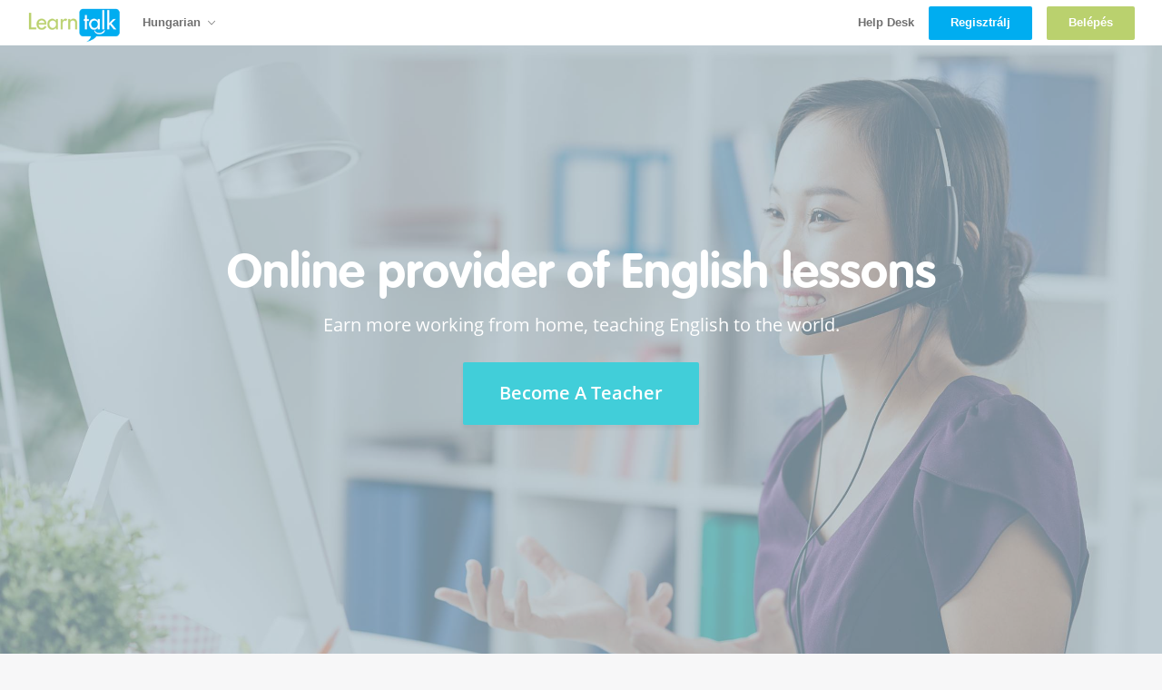

--- FILE ---
content_type: text/html; charset=utf-8
request_url: https://learntalk.org/hu/teachers
body_size: 10524
content:
<!DOCTYPE html>
<html lang='hu'>
<head>
<meta charset='utf-8'>
<meta content='IE=edge' http-equiv='X-UA-Compatible'>
<meta content='width=device-width, initial-scale=1' name='viewport'>
<title>
Learntalk
| #1 Tutor Management Software
</title>
<meta content='Tutor management software to help you bring your tutorial business online. White label virtual classrooms, booking calendar, learning management system, integrated payment gateways, accounting tools and much more.' name='description'>
<meta content='all' name='robots'>
<script>
//<![CDATA[
window.gon={};gon.production=true;gon.max_participant_size=20;gon.current_corporation_id=1;gon.exam_timer_duration="10:00";
//]]>
</script>

<meta content='https://learntalk.org/hu/teachers' property='og:url'>
<meta content='Learntalk' property='og:site_name'>
<meta content='1562487210722640' property='fb:app_id'>
<meta content='learntalkapp' name='p:domain_verify'>
<meta content='website' property='og:type'>
<meta content='https://s3-ap-southeast-1.amazonaws.com/learntalk-production/corporations/logos/000/000/001/original/learn-talk-new-green-blue-6fb5fdf531dbf81a568286640db83c9c6d2a2503f47d86103b2088112ccc8384.png?1624443549' property='og:image'>
<meta content='Learntalk | #1 Tutor Management Software' property='og:title'>
<meta content='Tutor management software to help you bring your tutorial business online. White label virtual classrooms, booking calendar, learning management system, integrated payment gateways, accounting tools and much more.' name='description' property='og:description'>

<meta content='telephone=no' name='format-detection'>
<link href='https://learntalk.org/assets/favicon-a24cd412b96f4871dbe170d2a82f2ee74fbb2af968c5349192e4de14778b62f6.ico' rel='shortcut icon' type='image/x-icon'>
<link href='https://learntalk.org/assets/favicon-a24cd412b96f4871dbe170d2a82f2ee74fbb2af968c5349192e4de14778b62f6.ico' rel='icon' type='image/x-icon'>
<link rel="stylesheet" media="all" href="/assets/application-ae32fe240bdf8ae53d0307eb6b55ccf3693a90a430060cabbbed84b7556de62c.css" />
<!-- START - Public Pages Styles -->
<link rel="stylesheet" media="all" href="/assets/public_pages-5ecb15f942c39d7f86d04a86a4556f124316a2cd412652c5c206b0b9deb4abf3.css" />
<!-- END - Public Pages Styles -->
<link rel="stylesheet" media="all" href="/assets/dashboard-2-4bca2944a2b45522731d5c1825c51458f6a5bc2c7c981df1b92e32d1b2188a72.css" />
<meta name="csrf-param" content="authenticity_token" />
<meta name="csrf-token" content="ueBUP9ibaOT3FwHK43vFHRzoMlnB5TJNP3sJ7qYH/i6VufS/EI0+Orp1g+KKZGm2KP6imphXm6jMqMJ/toxTOg==" />
<!-- GA and FB Pixel -->
<meta content='ZFN6oWfohXKROy7MVN4UTdX9gMs4LN0_oJXhcHsw6NQ' name='google-site-verification'>

<script>
  !function(f,b,e,v,n,t,s){if(f.fbq)return;n=f.fbq=function(){n.callMethod?
  n.callMethod.apply(n,arguments):n.queue.push(arguments)};if(!f._fbq)f._fbq=n;
  n.push=n;n.loaded=!0;n.version='2.0';n.queue=[];t=b.createElement(e);t.async=!0;
  t.src=v;s=b.getElementsByTagName(e)[0];s.parentNode.insertBefore(t,s)}(window,
  document,'script','https://connect.facebook.net/en_US/fbevents.js');
  
  fbq('init', '1011300598925324');
  fbq('track', "PageView");
</script>
<noscript>
<img height='1' src='https://www.facebook.com/tr?id=1011300598925324&amp;ev=PageView&amp;noscript=1' style='display:none' width='1'>
</noscript>

<script>
//<![CDATA[
window.gon={};gon.production=true;gon.max_participant_size=20;gon.current_corporation_id=1;gon.exam_timer_duration="10:00";
//]]>
</script>
</head>

<body>

<nav class='-mobile home-navigation main-navigation public-navigation' role='home-navigation'>
<div class='nav-left'>
<div class='site-main-logo'>
<a class="logo" href="/hu"><img title="LearnTalk" src="/assets/learn-talk-new-green-blue-6fb5fdf531dbf81a568286640db83c9c6d2a2503f47d86103b2088112ccc8384.png" alt="Learn talk new green blue 6fb5fdf531dbf81a568286640db83c9c6d2a2503f47d86103b2088112ccc8384" />
</a></div>
<div class='custom-client-logo-colored'></div>
<a class='hamburger' href='#' role='mobile-nav-toggle'>
<i class='icon ion-navicon'></i>
</a>
</div>
<!-- /nav menu -->
<div class='nav-menu -mobile clearfix'>
<div class='panel-group' id='accordion'>
<div class='panel -nav'>
<div class='panel-heading'>
<div class='panel-title'>
<a href="/hu/plans">tervek</a>
</div>
</div>
</div>
<div class='panel -nav'>
<div class='panel-heading'>
<div class='panel-title'>
<a data-target="#signin-form" data-toggle="modal" data-referralurl="/hu/teachers" class="btn -green -thin btn-white -full" href="#"><strong>Belépés</strong>
</a></div>
</div>
</div>
</div>
</div>
</nav>

<nav class='-desktop main-navigation' role='home-navigation'>
<div class='nav-left'>
<div class='site-main-logo'>
<a class="logo" href="/hu"><img title="LearnTalk" src="/assets/learn-talk-new-green-blue-6fb5fdf531dbf81a568286640db83c9c6d2a2503f47d86103b2088112ccc8384.png" alt="Learn talk new green blue 6fb5fdf531dbf81a568286640db83c9c6d2a2503f47d86103b2088112ccc8384" />
</a></div>
<!-- /language dropdown -->
<div class='custom-client-logo custom-client-logo-switcher'></div>
<ul class='nav-language inline-list'>
<li class='dropdown navbar-profile language-button'>
<a class='dropdown-toggle' data-toggle='dropdown' href='#'>
Hungarian
<i class='icon ion-ios-arrow-down arrow-down'></i>
</a>
<ul class='dropdown-menu' role='menu'>
<li class='locale-selected'><a href="/en/teachers">English</a></li>
<li class='locale-selected'><a href="/es/teachers">Spanish</a></li>
<li class='locale-selected'><a href="/ja/teachers">Japanese</a></li>
<li class='locale-selected'><a href="/ru/teachers">Russian</a></li>
<li class='locale-selected'><a href="/sq/teachers">Albanian</a></li>
<li class='locale-selected'><a href="/ar/teachers">Arabic</a></li>
<li class='locale-selected'><a href="/id/teachers">Bahasa</a></li>
<li class='locale-selected'><a href="/bs/teachers">Bosnian</a></li>
<li class='locale-selected'><a href="/bg/teachers">Bulgarian</a></li>
<li class='locale-selected'><a href="/ca/teachers">Catalan</a></li>
<li class='locale-selected'><a href="/hr/teachers">Croatian</a></li>
<li class='locale-selected'><a href="/cs/teachers">Czech</a></li>
<li class='locale-selected'><a href="/fr/teachers">French</a></li>
<li class='locale-selected'><a href="/de/teachers">German</a></li>
<li class='locale-selected'><a href="/el/teachers">Greek</a></li>
<li class='locale-selected'><a href="/he/teachers">Hebrew</a></li>
<li class='locale-selected'><a href="/kk/teachers">Kazakh</a></li>
<li class='locale-selected'><a href="/ko/teachers">Korean</a></li>
<li class='locale-selected'><a href="/mk/teachers">Macedonian</a></li>
<li class='locale-selected'><a href="/ms/teachers">Malay</a></li>
<li class='locale-selected'><a href="/zh/teachers">Mandarin</a></li>
<li class='locale-selected'><a href="/pl/teachers">Polish</a></li>
<li class='locale-selected'><a href="/pt/teachers">Portuguese</a></li>
<li class='locale-selected'><a href="/ro/teachers">Romanian</a></li>
<li class='locale-selected'><a href="/sr/teachers">Serbian</a></li>
<li class='locale-selected'><a href="/sk/teachers">Slovakian</a></li>
<li class='locale-selected'><a href="/sl/teachers">Slovenian</a></li>
<li class='locale-selected'><a href="/th/teachers">Thai</a></li>
<li class='locale-selected'><a href="/tr/teachers">Turkish</a></li>
<li class='locale-selected'><a href="/uk/teachers">Ukrainian</a></li>
<li class='locale-selected'><a href="/vi/teachers">Vietnamese</a></li>
<li class='locale-selected'><a href="/mn/teachers">Mongolian</a></li>
</ul>
</li>

</ul>
</div>
<ul class='nav-menu inline-list'>
<li>
<a target="_blank" href="https://learntalk.helpscoutdocs.com/">Help Desk</a>
</li>
<li>
<a data-target="#register-form" data-toggle="modal" data-referralurl="/hu/teachers" class="btn -blue -thin btn-white" href="#"><strong>Regisztrálj</strong>
</a></li>
<li>
<a data-target="#signin-form" data-toggle="modal" data-referralurl="/hu/teachers" class="btn -green -thin btn-white" href="#"><strong>Belépés</strong>
</a></li>
</ul>
</nav>



<style text="text/css" type="text/css">.teacher-hiring-row {
	margin: 0 auto;
	height: auto;
	width: 100%;
	max-width: 1000px;
	display: flex;
	flex-direction: row;
	justify-content: center;
}

@media (max-width: 767px) {
	.teacher-hiring-row {
		flex-direction: column;
		align-items: center;
	}
}

.teacher-text {
	margin: 0 auto;
	width: 100%;
	max-width: 700px;
	display: inline-block;
	text-align: center;
}

.teacher-hiring-level {
	width: 300px;
	border-radius: 3px;
	display: flex;
	flex-direction: column;
	justify-content: flex-start;
	align-items: center;
	margin: 6px 5px;
	padding: 20px 10px;
}

.teacher-hiring-level.teacher-hiring-1 {
	background-color: #41CED9;
}

.teacher-hiring-level.teacher-hiring-2 {
	background-color: #00ADF0;
}

.teacher-hiring-level.teacher-hiring-3 {
	background-color: #132F42;
}

.teacher-hiring-level-icon {
	height: 100px;
	width: 100px;
	margin: 10px auto;
	background-size: 100% auto;
	border-radius: 50%;
}

.teacher-hiring-level-icon img {
	max-width: 100px;
	max-height: 100px;
	border-radius: 50%;
}

.teacher-hiring-level-header {
	color: #FFFFFF;
	font-family: 'Open Sans Semibold', Arial, sans-serif;
	font-size: 20px;
	text-align: center;
}

.teacher-hiring-level-price {
	margin: 15px;
	font-family: VAG Rounded Bold, 'Open Sans Semibold', Arial, sans-serif;
	font-size: 20px;
	color: #FFFFFF;
	display: flex;
	align-items: center;
}

.teacher-hiring-level-price-number {
	padding: 0px 7px;
	margin-right: 10px;
	background-color: #f8f8f8;
	border-radius: 2px;
	font-family: VAG Rounded Bold, 'Open Sans Semibold', Arial, sans-serif;
	font-size: 28px;
	color: #00ADF0;
}

.teacher-hiring-level-requirements {
	background-color: rgba(255, 255, 255, 0.15);
	border-radius: 2px;
	font-family: VAG Rounded Bold, 'Open Sans Semibold', Arial, sans-serif;
	margin: 1px 3px;
	color: #FFFFFF;
	text-align: center;
	margin: 15px 0;
}

.teacher-hiring-level-requirements-list {
	color: #FFFFFF;
	text-align: center;
	line-height: 28px;
}

.requirement-value {
	font-family: VAG Rounded Bold, 'Open Sans Semibold', Arial, sans-serif;
	font-size: 24px;
}

.photo {
	height: auto !important;
}

.btn-row {
	text-align: center;
	margin: 30px auto 60px auto;
}

.home-header:before {
	background-color: #aec2cc;
}

.teacher-header {
	background-image: url('../img/header_image_resampled.jpg');
}

/* TECH REQS - fonts */

.section-header.tech-reqs-only {
    padding-bottom: 0px;
}

.feature-item h4.heading {
    margin-bottom: 14px;

    font-family: 'VAG Rounded Bold';
    font-size: 18pt;
    color: #707070;
}

.feature-item p.description.tech-reqs-only {
    font-size: 14px;
    color: #707070;

    text-align: center;
}

.section-header .heading {
  font-size: 28pt;
  font-family: 'VAG Rounded Bold', 'Open Sans Semibold', Arial, sans-serif;
  color: #00adf1;
}

.info-box .heading.tech-reqs-only {
    text-align: left;
}
</style>
<header class="home-header teacher-header">
<div class="site-intro">
	<h2 class="heading">Online provider of English lessons</h2>

	<p class="subheading">Earn more working from home, teaching English to the world.</p>
	<a class="btn -blue -large" data-target="#teacher-register-form" data-toggle="modal" href="#">Become a Teacher</a>
</div>
</header>

<div class="section-features -teachers">
	<div class="section-header tech-reqs-only">
		<h3 class="heading">How To Get Started</h3>
	</div>

	<div class="wrapper">
		<ul class="features-list">
			<li class="feature-item">
<a data-target="#teacher-register-form" data-toggle="modal" href="#">
				<img alt="Expert Teachers" class="icon" src="/img/icon-teacher-step-1.png"> </a>
				<h4 class="heading"><a data-target="#teacher-register-form" data-toggle="modal" href="#">Apply online.</a></h4>
				<a data-target="#teacher-register-form" data-toggle="modal" href="#"> </a>

				<p class="description"><a data-target="#teacher-register-form" data-toggle="modal" href="#">Fill in your personal details</a></p>
				<a data-target="#teacher-register-form" data-toggle="modal" href="#"> </a>

				<p class="description"><a data-target="#teacher-register-form" data-toggle="modal" href="#">Take an internet speed test</a></p>
				<a data-target="#teacher-register-form" data-toggle="modal" href="#"> </a>

				<p class="description"><a data-target="#teacher-register-form" data-toggle="modal" href="#">Take a Grammar test</a></p>
				<a data-target="#teacher-register-form" data-toggle="modal" href="#"> </a>

				<p class="description"><a data-target="#teacher-register-form" data-toggle="modal" href="#">Submit a 1-minute video introduction of yourself</a></p>
				<a data-target="#teacher-register-form" data-toggle="modal" href="#"> </a>
</li>
			<li class="feature-item">
<a data-target="#teacher-register-form" data-toggle="modal" href="#">
				<img alt="24 / 7 Online Lessons" class="icon" src="/img/icon-teacher-step-2.png"> </a>
				<h4 class="heading"><a data-target="#teacher-register-form" data-toggle="modal" href="#">Be evaluated.</a></h4>
				<a data-target="#teacher-register-form" data-toggle="modal" href="#"> </a>

				<p class="description"><a data-target="#teacher-register-form" data-toggle="modal" href="#">Learntalk's administration and senior teaching staff will then review your application in detail and get back to you as soon as we can as to whether or not we'd like you to proceed to the next step.</a></p>
				<a data-target="#teacher-register-form" data-toggle="modal" href="#"> </a>
</li>
			<li class="feature-item">
<a data-target="#teacher-register-form" data-toggle="modal" href="#">
				<img alt="Unique Methodology" class="icon" src="/img/icon-teacher-step-3.png"> </a>
				<h4 class="heading"><a data-target="#teacher-register-form" data-toggle="modal" href="#">Get online training.</a></h4>
				<a data-target="#teacher-register-form" data-toggle="modal" href="#"> </a>

				<p class="description"><a data-target="#teacher-register-form" data-toggle="modal" href="#">Download and Study our training manual.</a></p>
				<a data-target="#teacher-register-form" data-toggle="modal" href="#"> </a>

				<p class="description"><a data-target="#teacher-register-form" data-toggle="modal" href="#">Watch training videos</a></p>
				<a data-target="#teacher-register-form" data-toggle="modal" href="#"> </a>

				<p class="description"><a data-target="#teacher-register-form" data-toggle="modal" href="#">Have a final interview with our team of expert instructors and teach a demo class.</a></p>
				<a data-target="#teacher-register-form" data-toggle="modal" href="#"> </a>
</li>
			<li class="feature-item">
<a data-target="#teacher-register-form" data-toggle="modal" href="#">
				<img alt="Affordable Prices" class="icon" src="/img/icon-teacher-step-4.png"> </a>
				<h4 class="heading"><a data-target="#teacher-register-form" data-toggle="modal" href="#">Start teaching.</a></h4>
				<a data-target="#teacher-register-form" data-toggle="modal" href="#"> </a>

				<p class="description"><a data-target="#teacher-register-form" data-toggle="modal" href="#">Once you've finished the last steps of the process, you can now start opening schedules, so students can start booking lessons with you.  </a></p>
				<a data-target="#teacher-register-form" data-toggle="modal" href="#"> </a>
</li>
		</ul>
	</div>

	<div class="section-header tech-reqs-only">
		<h3 class="heading">Technical Requirements</h3>
	</div>

	<div class="wrapper">
		<ul class="features-list">
			<li class="feature-item">
				<img class="icon" src="/img/tech-internet.png" alt="Tech Internet">
				<h4 class="heading">Fast, stable internet</h4>

				<p class="description tech-reqs-only">With a minimum speed of 3mbps,<br>
					both download and upload</p>
			</li>
			<li class="feature-item">
				<img class="icon" src="/img/tech-computer.png" alt="Tech Computer">
				<h4 class="heading">Desktop PC or Laptop</h4>

				<p class="description tech-reqs-only">Must be able to run the latest<br>
					Version of Google Chrome smoothly</p>
			</li>
			<li class="feature-item">
				<img class="icon" src="/img/tech-headset.png" alt="Tech Headset">
				<h4 class="heading">Headset</h4>

				<p class="description tech-reqs-only">With a noise cancelling<br>
					microphone for clear communication</p>
			</li>
			<li class="feature-item">
				<img class="icon" src="/img/tech-webcam.png" alt="Tech Webcam">
				<h4 class="heading">High quality webcam</h4>

				<p class="description tech-reqs-only">With a resolution of at<br>
					least 640x480 pixels</p>
			</li>
		</ul>
	</div>
</div>
<!-- close div of "section-features" -->

<div class="section-header">
	<h3 class="heading">What level of teacher are you?</h3>

	<p class="subheading" style="text-align: center;">We will assign you to a certain teaching bracket based on your fluency, grammatical accuracy, teaching experience and certification.</p>
</div>
 

<div class="teacher-hiring-row">
	<div class="teacher-hiring-level teacher-hiring-1">
		<div class="teacher-hiring-level-icon">
<span style="display: none;"> </span> 
			<img src="/images/home/teacher-1.jpg" alt="Teacher 1">
</div>

		<div class="teacher-hiring-level-header">Language Tutor</div>

		<div class="teacher-hiring-level-price">
			<div class="teacher-hiring-level-price-number">$4-5</div>
			per hour</div>

		<div class="teacher-hiring-level-requirements">Requirements:</div>

		<div class="teacher-hiring-level-requirements-list">CEFR Level at least <span class="requirement-value">C1</span>
</div>
	</div>

	<div class="teacher-hiring-level teacher-hiring-2">
		<div class="teacher-hiring-level-icon">
			<img src="/images/home/teacher-2.jpg" alt="Teacher 2">
</div>

		<div class="teacher-hiring-level-header">Experienced Instructor</div>

		<div class="teacher-hiring-level-price">
			<div class="teacher-hiring-level-price-number">$8-10</div>
			per hour</div>

		<div class="teacher-hiring-level-requirements">Requirements:</div>

		<div class="teacher-hiring-level-requirements-list">CEFR Level <span class="requirement-value">C2</span><br>
			<span class="requirement-value">2 years</span> experience</div>
	</div>

	<div class="teacher-hiring-level teacher-hiring-3">
		<div class="teacher-hiring-level-icon">
			<img src="/images/home/teacher-3.jpg" alt="Teacher 3">
</div>

		<div class="teacher-hiring-level-header">Professional Teacher</div>

		<div class="teacher-hiring-level-price">
			<div class="teacher-hiring-level-price-number">$12-15</div>
			per hour</div>

		<div class="teacher-hiring-level-requirements">Requirements:</div>

		<div class="teacher-hiring-level-requirements-list">CEFR Level <span class="requirement-value">C2</span><br>
			<span class="requirement-value">4 years</span> experience<br>
			Accreditation/Certification</div>
	</div>
</div>
 

<p class="subheading" style="text-align: center;">You will be evaluated on a monthly basis by our QA team and may be promoted between brackets over time.</p>
 

<div class="btn-row"><a class="btn -blue -large" data-target="#teacher-register-form" data-toggle="modal" href="#">Become a Teacher</a></div>

<section class="info-box-grid pt50">
	<div class="info-box -blue">
		<div class="photo">
			<img alt="Online" class="icon" src="/img/icon-teachers-earn.png">
</div>

		<div class="content">
			<h3 class="heading">Earn More</h3>

			<p>Other online English training websites have unrealistic claims about what you will really earn as a teacher. At Learntalk, we are transparent. After all the taxes and hidden charges you'll meet with our nearest competitors, you'll find that our teachers are paid significantly more than almost any other online English training websites.</p>
		</div>
	</div>

	<div class="info-box -green">
		<div class="photo">
			<img alt="Online" class="icon" src="/img/icon-teachers-flexibility.png">
</div>

		<div class="content">
			<h3 class="heading">Flexibility &amp; Working From Home</h3>

			<p>We believe that if our teachers are happy, our students will be as well. Learntalk teachers don't need to endure long commutes and pesky co-workers. Working from home saves time and money and allows you to spend more of your day with those that matter to you the most.</p>
		</div>
	</div>
</section>

<div class="btn-row"><a class="btn -blue -large" data-target="#teacher-register-form" data-toggle="modal" href="#">Become a Teacher</a></div>



<footer class='main-footer'>
<div class='wrapper flex-wrapper footer-content'>
<div class='site'>
<div class='footer-header'>
<h6 class='title'>About us</h6>
</div>
<ul class='link-list'>
<li class='link-item'><a class="link" href="/hu/about-us">Kik vagyunk</a></li>
<li class='link-item'><a class="link" href="/hu/lesson_topics">tanulságok</a></li>
<li class='link-item'><a class="link" href="/hu/teacher-faqs">GYIK</a></li>
<li class='link-item'><a class="link" href="/hu/blog">A Learntalk Blog</a></li>
<li class='link-item'><a data-target="#sales-signin-form" data-toggle="modal" data-referralurl="/hu/teachers" class="link" href="#">Értékesítési Bejelentkezés</a></li>
</ul>
</div>
<div class='contact'>
<div class='footer-header'>
<h6 class='title'>Lépjen kapcsolatba velünk</h6>
</div>
<div class='contact-item'>
<span class='country'>Hong Kong</span>
<div class='address sub-footer'>
<div>
Learntalk Limited (HK Company number: 2428220)
</div>
<div>
Flat/RM C, Level 7 World Trust Tower
</div>
<div>
50 Stanley Street, Central, Hong Kong
</div>
</div>
</div>
<div class='contact-item'>
<span class='country'>Email</span>
<a class='text-link' href='mailto:hello@learntalk.org'>
hello@learntalk.org
</a>
</div>
</div>
<div class='teacher'>
</div>
<div class='flex-wrapper subfooter'>
<a class='logo' href='#'>
<img alt='Learntalk Logo' src='/img/learntalk-white.png'>
</a>
<div class='footer-links'>
<span class='copyright'>
Copyright © Learntalk 2026
</span>
<ul class='social-links'>
<li class='social-item'>
<a class='link' href='https://www.facebook.com/learntalk.org' target='_blank'>
<i class='icon ion-social-facebook'></i>
</a>
</li>
<li class='social-item'>
<a class='link' href='https://www.youtube.com/watch?v=toYInX-ok10&amp;feature=youtu.be' target='_blank'>
<i class='icon ion-social-youtube'></i>
</a>
</li>
<li class='social-item'>
<a class='link' href='https://www.linkedin.com/company/learntalk' target='_blank'>
<i class='icon ion-social-linkedin'></i>
</a>
</li>
<li class='social-item'>
<a class='link' href='https://www.instagram.com' target='_blank'>
<i class='icon ion-social-instagram-outline'></i>
</a>
</li>
</ul>
</div>
</div>
</div>
</footer>

<div aria-labelledby='registerLabel' class='modal fade' id='pricing-modal-form' role='dialog' tabindex='-1'>
<div class='col-sm-12' role='document'>
<div class='modal-content registration-form'>
<div class='modal-header'>
<button aria-label='Close' class='close' data-dismiss='modal' type='button'>
<span aria-hidden='true'>×</span>
</button>
</div>
<div class='modal-body clearfix'>
<div class='plans'>
</div>
</div>
<div class='modal-footer'>
<p class='mt10'>
Tanuló vagy?
<a href="/hu">Regisztrálj itt.</a>
</p>
</div>
</div>
</div>
</div>

<div aria-labelledby='registerLabel' class='modal fade' id='teacher-register-form' role='dialog' tabindex='-1'>
<div class='modal-dialog' role='document'>
<div class='modal-content registration-form'>
<div class='modal-header'>
<button aria-label='Close' class='close' data-dismiss='modal' type='button'>
<span aria-hidden='true'>×</span>
</button>
<div class='modal-header-text text-capitalize text-center'>Kezdet Angoltanárként</div>
</div>
<div class='modal-body'>
<form class="form-horizontal" data-toggle="validator" id="new_user" action="/hu" accept-charset="UTF-8" method="post"><input name="utf8" type="hidden" value="&#x2713;" /><input type="hidden" name="authenticity_token" value="Zvf/0SV35coj7DhO+L+kRoy9bcYBBrpF+EHt5xCNDK9Krl9R7WGzFG6OumaRoAjtuKv9BVi0E6ALkiZ2AAahuw==" /><input value="1" type="hidden" name="user[is_instructor]" id="user_is_instructor" />
<input value="1" type="hidden" name="user[page_corporation_id]" id="user_page_corporation_id" />
<div class='form-group'>
<div class='col-sm-12'>
<input placeholder="First Name" class="form-control input-lg" data-error="First name required." required="required" type="text" name="user[first_name]" id="user_first_name" />
</div>
</div>
<div class='form-group'>
<div class='col-sm-12'>
<input placeholder="Last Name" class="form-control input-lg" data-error="Last name required." required="required" type="text" name="user[last_name]" id="user_last_name" />
</div>
</div>
<div class='form-group'>
<div class='col-sm-12'>
<input placeholder="Elérhetőség" class="form-control input-lg" data-error="Contact number required." required="required" type="text" name="user[contact_no]" id="user_contact_no" />
</div>
</div>
<div class='form-group'>
<div class='col-sm-12'>
<input placeholder="Email Address" class="form-control input-lg" autocomplete="off" data-error="Email Address is required." required="required" type="email" name="user[email]" id="user_email" />
</div>
</div>
<div class='form-group'>
<div class='col-sm-12'>
<input placeholder="Password" class="form-control input-lg" autocomplete="off" data-error="Invalid password." required="required" type="password" name="user[password]" id="user_password" />
</div>
</div>
<div class='form-group'>
<div class='col-sm-12'>
<button class='btn -green -full' type='submit'>Rajt</button>
</div>
</div>
<!-- .form-group -->
<!-- .col-sm-12 -->
<!-- = link_to user_omniauth_authorize_path(:facebook, :is_instructor => "1"), class: "btn -facebook -full " do -->
<!-- %i.icon.ion-social-facebook   -->
<!-- = translated_content('label_signup_with_facebook') -->
</form></div>
<div class='auth-modal-footer'>
<div class='modal-footer'>
<p class='mt10'>
Már van fiókja?
<a data-dismiss="modal" data-toggle="modal" href="#signin-form">Bejelentkezés itt.</a>
</p>
</div>
<div class='modal-footer'>
<p class='mt10'>
Tanuló vagy?
<a data-dismiss="modal" data-toggle="modal" href="#register-form">Regisztrálj itt.</a>
</p>
</div>
</div>
</div>
</div>
</div>

<div aria-labelledby='signInLabel' class='modal fade' id='signin-form' role='dialog' tabindex='-1'>
<div class='modal-dialog' role='document'>
<div class='modal-content signin-form'>
<div class='modal-header'>
<button aria-label='Close' class='close' data-dismiss='modal' type='button'>
<span aria-hidden='true'>×</span>
</button>
<div class='modal-header-text text-capitalize text-center text-light-blue'>Belépés</div>
</div>
<div class='modal-body'>
<form class="form-horizontal" data-toggle="validator" id="new_user" action="/hu/sign_in" accept-charset="UTF-8" method="post"><input name="utf8" type="hidden" value="&#x2713;" /><input type="hidden" name="authenticity_token" value="GfaKokUvxiRLaz59axYCkrjflX8pT4l4FUM8gJCSayw1ryoijTmQ+gYJvFUCCa45jMkFvHD9IJ3mkPcRgBnGOA==" /><div class='form-group'>
<div class='col-sm-12'>
<input placeholder="Email Address" class="form-control input-lg" autocomplete="off" data-error="Email Address is required." required="required" type="email" name="user[email]" id="user_email" />
</div>
</div>
<div class='form-group'>
<div class='col-sm-12'>
<input placeholder="Password" class="form-control input-lg" autocomplete="off" data-error="Invalid password." required="required" type="password" name="user[password]" id="user_password" />
</div>
</div>
<div class='form-group'>
<div class='col-sm-12'>
<input id='corporate_sign_in' name='corporate_sign_in' type='hidden'>
<button class='btn -blue -full' type='submit'>Belépés</button>
</div>
</div>
</form><div class='row'>
<div class='col-sm-12 text-center mb20'>
<a class='forgot-password-link' data-dismiss='modal' data-toggle='modal' href='#password-form'>Elfelejtette a jelszavát?</a>
</div>
<!-- .col-sm-12 -->
<!-- - if params[:controller] == 'teachers' -->
<!-- = link_to user_omniauth_authorize_path(:facebook, :is_instructor => "1", corporation_id: current_corporation.id), class: "btn -facebook -full " do -->
<!-- %i.icon.ion-social-facebook  -->
<!-- = translated_content('label_login_with_facebook') -->
<!-- - else -->
<!-- = link_to user_omniauth_authorize_path(:facebook, :is_instructor => "0", corporation_id: current_corporation.id), class: "btn -facebook -full  facebook-btn-modal" do -->
<!-- %i.icon.ion-social-facebook   -->
<!-- = translated_content('label_login_with_facebook') -->
</div>
</div>
<div class='auth-modal-footer'>
<div class='modal-footer'>
<p class='mt10'>
Nincs még egy fiókot?
<a class="text-link" href="/hu/home">Regisztrálj itt.</a>
</p>
</div>
<div class='modal-footer'>
<p class='mt10'>
Szeretné, hogy egy tanár?
<a data-dismiss="modal" data-toggle="modal" href="#teacher-register-form">Jelentkezés itt</a>
</p>
</div>
</div>
</div>
</div>
</div>

<div aria-labelledby='registerLabel' class='modal fade' id='pricing-modal-form' role='dialog' tabindex='-1'>
<div class='col-sm-12' role='document'>
<div class='modal-content registration-form'>
<div class='modal-header'>
<button aria-label='Close' class='close' data-dismiss='modal' type='button'>
<span aria-hidden='true'>×</span>
</button>
</div>
<div class='modal-body clearfix'>
<div class='plans'>
</div>
</div>
<div class='modal-footer'>
<p class='mt10'>
Tanuló vagy?
<a href="/hu">Regisztrálj itt.</a>
</p>
</div>
</div>
</div>
</div>

<div aria-labelledby='registerLabel' class='modal fade' id='teacher-register-form' role='dialog' tabindex='-1'>
<div class='modal-dialog' role='document'>
<div class='modal-content registration-form'>
<div class='modal-header'>
<button aria-label='Close' class='close' data-dismiss='modal' type='button'>
<span aria-hidden='true'>×</span>
</button>
<div class='modal-header-text text-capitalize text-center'>Kezdet Angoltanárként</div>
</div>
<div class='modal-body'>
<form class="form-horizontal" data-toggle="validator" id="new_user" action="/hu" accept-charset="UTF-8" method="post"><input name="utf8" type="hidden" value="&#x2713;" /><input type="hidden" name="authenticity_token" value="e6l6ZJcBpSXyKdT1U/FEki053CeY3RlwHdBPfj8BJP9X8NrkXxfz+79LVt067ug5GS9M5MFvsJXuA4TvL4qJ6w==" /><input value="1" type="hidden" name="user[is_instructor]" id="user_is_instructor" />
<input value="1" type="hidden" name="user[page_corporation_id]" id="user_page_corporation_id" />
<div class='form-group'>
<div class='col-sm-12'>
<input placeholder="First Name" class="form-control input-lg" data-error="First name required." required="required" type="text" name="user[first_name]" id="user_first_name" />
</div>
</div>
<div class='form-group'>
<div class='col-sm-12'>
<input placeholder="Last Name" class="form-control input-lg" data-error="Last name required." required="required" type="text" name="user[last_name]" id="user_last_name" />
</div>
</div>
<div class='form-group'>
<div class='col-sm-12'>
<input placeholder="Elérhetőség" class="form-control input-lg" data-error="Contact number required." required="required" type="text" name="user[contact_no]" id="user_contact_no" />
</div>
</div>
<div class='form-group'>
<div class='col-sm-12'>
<input placeholder="Email Address" class="form-control input-lg" autocomplete="off" data-error="Email Address is required." required="required" type="email" name="user[email]" id="user_email" />
</div>
</div>
<div class='form-group'>
<div class='col-sm-12'>
<input placeholder="Password" class="form-control input-lg" autocomplete="off" data-error="Invalid password." required="required" type="password" name="user[password]" id="user_password" />
</div>
</div>
<div class='form-group'>
<div class='col-sm-12'>
<button class='btn -green -full' type='submit'>Rajt</button>
</div>
</div>
<!-- .form-group -->
<!-- .col-sm-12 -->
<!-- = link_to user_omniauth_authorize_path(:facebook, :is_instructor => "1"), class: "btn -facebook -full " do -->
<!-- %i.icon.ion-social-facebook   -->
<!-- = translated_content('label_signup_with_facebook') -->
</form></div>
<div class='auth-modal-footer'>
<div class='modal-footer'>
<p class='mt10'>
Már van fiókja?
<a data-dismiss="modal" data-toggle="modal" href="#signin-form">Bejelentkezés itt.</a>
</p>
</div>
<div class='modal-footer'>
<p class='mt10'>
Tanuló vagy?
<a data-dismiss="modal" data-toggle="modal" href="#register-form">Regisztrálj itt.</a>
</p>
</div>
</div>
</div>
</div>
</div>

<div aria-labelledby='signInLabel' class='modal fade' id='password-form' role='dialog' tabindex='-1'>
<div class='modal-dialog' role='document'>
<div class='modal-content'>
<div class='modal-header'>
<button aria-label='Close' class='close' data-dismiss='modal' type='button'>
<span aria-hidden='true'>×</span>
</button>
<div class='modal-header-text text-capitalize text-center text-light-blue'>Elfelejtette a jelszavát?</div>
<p class='text-grey text-center'>Adja meg e-mail címét és utasításokat a jelszó visszaállításához elküldjük Önnek.</p>
</div>
<div class='modal-body'>
<form class="form-horizontal" data-toggle="validator" id="new_user" action="/hu/password" accept-charset="UTF-8" method="post"><input name="utf8" type="hidden" value="&#x2713;" /><input type="hidden" name="authenticity_token" value="rtFV9sNBjNSUrumKIMLzqDv+UMtU9Ll3PCvL2dzXJkSCiPV2C1faCtnMa6JJ3V8DD+jACA1GEJLP+ABIzFyLUA==" /><div class='form-group'>
<div class='col-sm-12'>
<input placeholder="Email Address" class="form-control form-control-circle input-lg" autocomplete="off" data-error="Email Address is required." required="required" type="email" name="user[email]" id="user_email" />
</div>
</div>
<div class='form-group'>
<div class='col-sm-10 col-sm-offset-1'>
<button class='btn btn-xlg btn-green text-center btn-block text-uppercase' type='submit'>Beküldés</button>
</div>
</div>
</form></div>
</div>
</div>
</div>

<div aria-labelledby='registerLabel' class='modal fade' id='register-form' role='dialog' tabindex='-1'>
<div class='modal-dialog' role='document'>
<div class='modal-content registration-form'>
<div class='modal-header'>
<button aria-label='Close' class='close' data-dismiss='modal' type='button'>
<span aria-hidden='true'>×</span>
</button>
<div class='modal-header-text text-capitalize text-center'>
Start Learning English
</div>
</div>
<div class='modal-body'>
<form class="form-horizontal " data-toggle="validator" id="new_user" action="/hu" accept-charset="UTF-8" method="post"><input name="utf8" type="hidden" value="&#x2713;" /><input type="hidden" name="authenticity_token" value="ainvyfYIU1GgJNawoqAXd49i5bz3qBZrQlSR7bMeFQxGcE9JPh4Fj+1GVJjLv7vcu3R1f64av46xh1p8o5W4GA==" /><div class="hnyuafbqmtjk_1768933992"><style media="screen">.hnyuafbqmtjk_1768933992 {position:absolute!important;height:1px;width:1px;overflow:hidden;}</style><label for="hnyuafbqmtjk">If you are a human, ignore this field</label><input type="text" name="hnyuafbqmtjk" id="hnyuafbqmtjk" tabindex="-1" /></div>
<div class='form-group'>
<div class='col-sm-12'>
<input placeholder="Keresztnév" class="form-control input-lg" data-error="First name required." required="required" type="text" name="user[first_name]" id="user_first_name" />
</div>
</div>
<div class='form-group'>
<div class='col-sm-12'>
<input placeholder="Elérhetőség" class="form-control input-lg" data-error="Mobile number required." required="required" type="text" name="user[contact_no]" id="user_contact_no" />
</div>
</div>
<div class='form-group'>
<div class='col-sm-12'>
<input placeholder="Email Address" class="form-control input-lg" autocomplete="off" data-error="Email Address is required." required="required" type="email" name="user[email]" id="user_email" />
</div>
</div>
<div class='form-group'>
<div class='col-sm-12'>
<input placeholder="Password" class="form-control input-lg" autocomplete="off" data-error="Invalid password." required="required" type="password" name="user[password]" id="user_password" />
</div>
</div>
<input type="hidden" name="from_plans" id="from_plans" />
<input type="hidden" name="product_id" id="product_id" />
<input type="hidden" name="period" id="period" />
<input type="hidden" name="level" id="level" />
<input type="hidden" name="course_id" id="modal_course_id" />
<input type="hidden" name="fb_share" id="fb_share" />
<div class='form-group'>
<div class='col-sm-12'>
<button class='btn -red -full' id='student-signup-btn' type='submit'>Rajt</button>
</div>
</div>
<!-- .form-group -->
<!-- .col-sm-12 -->
<!-- = link_to user_omniauth_authorize_path(:facebook, :is_instructor => "0", :invitation_token_used => params[:invite], :fb_share => params[:fb_share]), class: "btn -facebook fb-signup-btn -full " do -->
<!-- %i.icon.ion-social-facebook   -->
<!-- = translated_content('label_signup_with_facebook') -->
</form></div>
<div class='auth-modal-footer'>
<div class='modal-footer'>
<p class='mt10'>
Already have an account?
<a data-dismiss='modal' data-toggle='modal' href='#signin-form'>
Login here
</a>
</p>
</div>
</div>
</div>
</div>
</div>

<div aria-labelledby='signInLabel' class='modal fade' id='sales-signin-form' role='dialog' tabindex='-1'>
<div class='modal-dialog' role='document'>
<div class='modal-content sales-signin-form'>
<div class='modal-header'>
<button aria-label='Close' class='close' data-dismiss='modal' type='button'>
<span aria-hidden='true'>×</span>
</button>
<div class='modal-header-text text-capitalize text-center text-light-blue'>Értékesítési Bejelentkezés</div>
</div>
<div class='modal-body'>
<form class="form-horizontal" data-toggle="validator" id="new_user" action="/hu/sign_in" accept-charset="UTF-8" method="post"><input name="utf8" type="hidden" value="&#x2713;" /><input type="hidden" name="authenticity_token" value="k8JON7BkA260KboWS5Qp/4aR/jTxaYybSPDCjxIRZCC/m+63eHJVsPlLOD4ii4VUsodu96jbJX67IwkeAprJNA==" /><div class='form-group'>
<div class='col-sm-12'>
<input placeholder="Email Address" class="form-control input-lg" autocomplete="off" data-error="Email Address is required." required="required" type="email" name="user[email]" id="user_email" />
</div>
</div>
<div class='form-group'>
<div class='col-sm-12'>
<input placeholder="Password" class="form-control input-lg" autocomplete="off" data-error="Invalid password." required="required" type="password" name="user[password]" id="user_password" />
</div>
</div>
<div class='form-group'>
<div class='col-sm-12'>
<input id='corporate_sign_in' name='corporate_sign_in' type='hidden'>
<button class='btn -blue -full' type='submit'>Belépés</button>
</div>
</div>
</form><div class='row'>
<div class='col-sm-12 text-center mb20'>
<a class='forgot-password-link' data-dismiss='modal' data-toggle='modal' href='#password-form'>Elfelejtette a jelszavát?</a>
</div>
</div>
</div>
</div>
</div>
</div>


<script src="/assets/app_public-02e6a533d355ebacc8a35fa97b22053f50c9bf4d596e60bfe17569bd43002f76.js"></script>


<div data-day='Wed 21' data-marketplace='1' data-time='2 AM' id='calendar-current-time'></div>
<script>
  if ($('#learntalk-offers').length > 0) {
    $('#learntalk-offers').html('<section class=\'what-is-learntalk bg-trans mb30\'>\n<div class=\'container\'>\n<div class=\'row pt30 text-center\'>\n<span>Mi a<\/span>\n<h1>Learntalk?<\/h1>\n<\/div>\n<div class=\'row pb40 text-center\'>\n<div class=\'col-sm-3\'>\n<img class=\"img-responsive img-centered img-learntalk-offers\" src=\"/assets/24-7-availability-9cc13f5c22c1aa351807d6025068f98fd58f66514836970ae2650fe510420400.png\" alt=\"24 7 availability 9cc13f5c22c1aa351807d6025068f98fd58f66514836970ae2650fe510420400\" />\n<h4 class=\'text-light-blue pt15\'>24/7 Szabad<\/h4>\n<p><\/p>\n<\/div>\n<div class=\'col-sm-3\'>\n<img class=\"img-responsive img-centered img-learntalk-offers\" src=\"/assets/professional-teachers-b749d83139c4c09430c8a72c8cc80f6cda44db86391fe26df2a3d796b6835997.png\" alt=\"Professional teachers b749d83139c4c09430c8a72c8cc80f6cda44db86391fe26df2a3d796b6835997\" />\n<h4 class=\'text-light-blue pt15\'>szakmai tanárok<\/h4>\n<p><\/p>\n<\/div>\n<div class=\'col-sm-3\'>\n<img class=\"img-responsive img-centered img-learntalk-offers\" src=\"/assets/methodology-7400bd6bd2677368d4212baeb604d8cc388622fa25b4aa978db55f03234834ae.png\" alt=\"Methodology 7400bd6bd2677368d4212baeb604d8cc388622fa25b4aa978db55f03234834ae\" />\n<h4 class=\'text-light-blue pt15\'>egyedi Módszertan<\/h4>\n<p><\/p>\n<\/div>\n<div class=\'col-sm-3\'>\n<img class=\"img-responsive img-centered img-learntalk-offers\" src=\"/assets/affordable-price-459a48eb06f5e5a8de3f29cecdfddd7ada31ed4064f5b7d443ce2031d1962e96.png\" alt=\"Affordable price 459a48eb06f5e5a8de3f29cecdfddd7ada31ed4064f5b7d443ce2031d1962e96\" />\n<h4 class=\'text-light-blue pt15\'>Megfizethető ár<\/h4>\n<p><\/p>\n<\/div>\n<\/div>\n<\/div>\n<\/section>\n');
  }
  if ($('#f-instructors').length > 0) {
    $('#f-instructors').html('<div class=\'wrapper\'>\n<ul class=\'teachers-list\'>\n<\/ul>\n<div aria-labelledby=\'available-instructor\' class=\'modal fade featured-instructors-modal\' id=\'teacher-intro-video\' role=\'dialog\' tabindex=\'-1\'>\n<div class=\'modal-dialog\' role=\'document\'>\n<div class=\'modal-content\'><\/div>\n<\/div>\n<\/div>\n\n<\/div>\n');
  }
</script>

<script>
  if ($('#country-code').length > 0) {
    $.getJSON("https://ipinfo.io/geo?token=5dec7946108d3b", function (data) {
      var country = data.country;
      document.getElementById("country-code").innerHTML = country;
      var ip = data.ip;
      $.ajax({
        type: "GET",
        url: "/en/number_to_call",
        dataType: 'text',
        data: {
          country_name: country
        },
        success: function(data, textStatus, jqXHR) {
          $(".number-to-call").append(data);
        }
      });
    });
  }
</script>

<div class='hidden' data-locale='hu' id='locale-language'></div>
</body>
</html>
